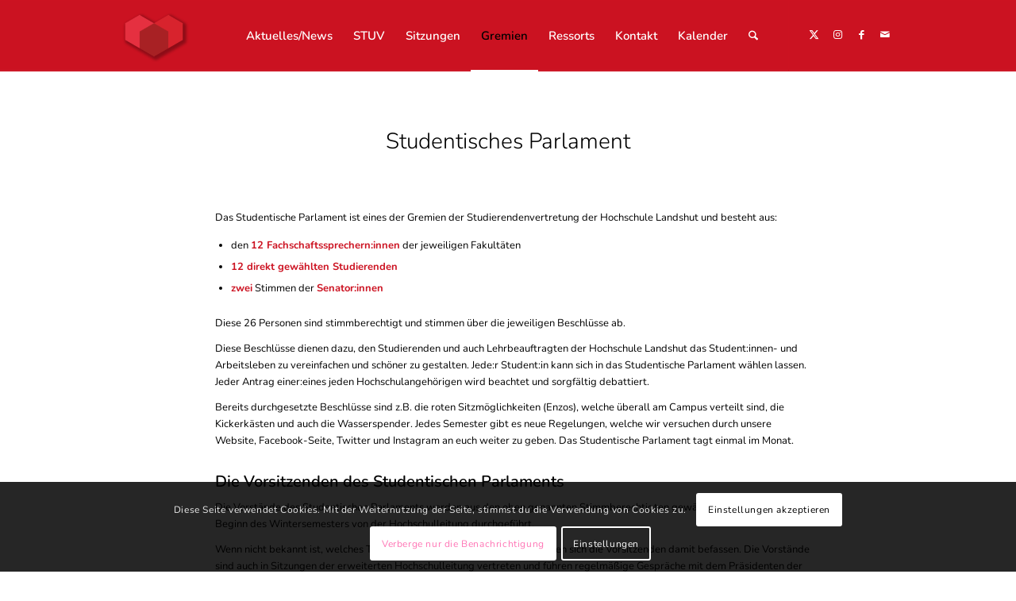

--- FILE ---
content_type: text/css
request_url: https://www.stuv.la/wp-content/uploads/dynamic_avia/avia_posts_css/post-884.css?ver=ver-1759506846
body_size: 291
content:
.flex_cell.av-2lp40x-c406cd7196d19151e0a7113b51c8a03f{vertical-align:top}.responsive #top #wrap_all .flex_cell.av-2lp40x-c406cd7196d19151e0a7113b51c8a03f{padding:0px 0px 0px 0px !important} .flex_cell.av-2fd3ox-bd9c3232c2906f4ea7195ffc181eaab0{vertical-align:top;background-color:#ffffff}.responsive #top #wrap_all .flex_cell.av-2fd3ox-bd9c3232c2906f4ea7195ffc181eaab0{padding:15px 0px 30px 0px !important} #top .hr.hr-invisible.av-7z9qx-aa3ccc537f4d6086f637a2d5ed9fd8d3{height:10px} #top .av-special-heading.av-9jvjg-dd0c2e387ba6d55963797fe63ce4e973{padding-bottom:10px}body .av-special-heading.av-9jvjg-dd0c2e387ba6d55963797fe63ce4e973 .av-special-heading-tag .heading-char{font-size:25px}.av-special-heading.av-9jvjg-dd0c2e387ba6d55963797fe63ce4e973 .av-subheading{font-size:15px} #top .hr.hr-invisible.av-24s1bt-7acbbb5630c594296137ab27a21bb106{height:50px} .flex_column.av-1u4p69-993a499c2ebdc4d53aac9869c9a534fd{border-radius:0px 0px 0px 0px;padding:0px 0px 0px 15px} #top .hr.hr-invisible.av-k971verp-156d16bcf6611597b0bf20804232f69a{height:500px} .flex_cell.av-9x1bl-4f9962e0eb201367b4f4a98d7feea89f{vertical-align:top}.responsive #top #wrap_all .flex_cell.av-9x1bl-4f9962e0eb201367b4f4a98d7feea89f{padding:0px 0px 0px 0px !important}